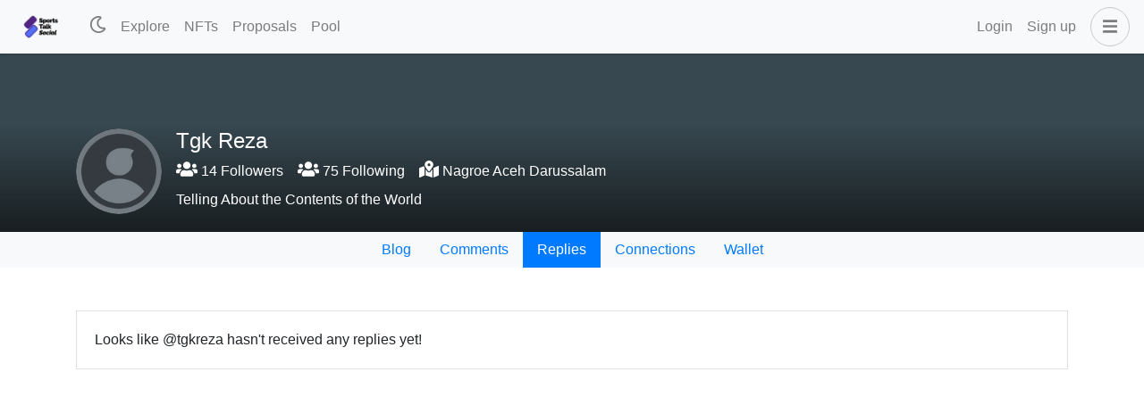

--- FILE ---
content_type: application/javascript; charset=UTF-8
request_url: https://www.sportstalksocial.com/_nuxt/23adb51.modern.js
body_size: 132
content:
(window.webpackJsonp=window.webpackJsonp||[]).push([[41],{1132:function(e,t,o){"use strict";o.r(t);var n={name:"DieselPool",head:()=>({title:"Diesel Pool"})},l=o(77),component=Object(l.a)(n,(function(){var e=this,t=e.$createElement,o=e._self._c||t;return o("div",{staticClass:"dieselpool"},[o("div",{staticClass:"page-header pb-0"},[o("b-container",[o("h2",[e._v("Diesel Pool")])]),e._v(" "),o("b-nav",{staticClass:"bg-light mt-3",attrs:{align:"center",pills:""}},[o("b-nav-item",{attrs:{active:"pool"===e.$route.name,to:{name:"pool"}}},[e._v("\n        Swap\n      ")]),e._v(" "),o("b-nav-item",{attrs:{active:"pool-pools"===e.$route.name,to:{name:"pool-pools"}}},[e._v("\n        Pools\n      ")]),e._v(" "),o("b-nav-item",{attrs:{active:"pool-create"===e.$route.name,to:{name:"pool-create"}}},[e._v("\n        Create\n      ")]),e._v(" "),o("b-nav-item",{attrs:{active:"pool-add"===e.$route.name,to:{name:"pool-add"}}},[e._v("\n        Add Liquidity\n      ")]),e._v(" "),e.$auth.loggedIn?o("b-nav-item",{attrs:{active:"pool-remove"===e.$route.name,to:{name:"pool-remove"}}},[e._v("\n        Remove Liquidity\n      ")]):e._e()],1)],1),e._v(" "),o("b-container",{attrs:{fluid:"lg"}},[o("nuxt-child")],1)],1)}),[],!1,null,null,null);t.default=component.exports}}]);